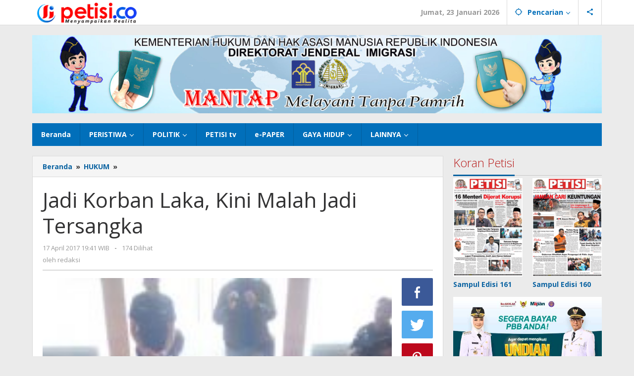

--- FILE ---
content_type: text/html; charset=UTF-8
request_url: https://petisi.co/jadi-korban-laka-kini-malah-jadi-tersangka/
body_size: 13066
content:
<!DOCTYPE html>
<html lang="id" itemscope itemtype="https://schema.org/BlogPosting">
<head itemscope="itemscope" itemtype="https://schema.org/WebSite">
<meta charset="UTF-8">
<meta name="viewport" content="width=device-width, initial-scale=1">
<link rel="profile" href="http://gmpg.org/xfn/11">

<title>Jadi Korban Laka, Kini Malah Jadi Tersangka &#8211; PETISI.CO</title>
<meta name='robots' content='max-image-preview:large' />
	<style>img:is([sizes="auto" i], [sizes^="auto," i]) { contain-intrinsic-size: 3000px 1500px }</style>
	<link rel='dns-prefetch' href='//www.googletagmanager.com' />
<link rel='dns-prefetch' href='//fonts.googleapis.com' />
<link rel='stylesheet' id='majalahpro-core-css' href='https://petisi.co/wp-content/plugins/majalahpro-core/css/majalahpro-core.css?ver=1.2.9' type='text/css' media='all' />
<link rel='stylesheet' id='dashicons-css' href='https://petisi.co/wp-includes/css/dashicons.min.css?ver=6.8.3' type='text/css' media='all' />
<link rel='stylesheet' id='post-views-counter-frontend-css' href='https://petisi.co/wp-content/plugins/post-views-counter/css/frontend.min.css?ver=1.4.8' type='text/css' media='all' />
<link rel='stylesheet' id='majalahpro-fonts-css' href='https://fonts.googleapis.com/css?family=Open+Sans%3Aregular%2Citalic%2C700%2C300%26subset%3Dlatin%2C&#038;ver=1.2.7' type='text/css' media='all' />
<link rel='stylesheet' id='majalahpro-style-css' href='https://petisi.co/wp-content/themes/majalahpro/style.css?ver=1.2.7' type='text/css' media='all' />
<style id='majalahpro-style-inline-css' type='text/css'>
body{color:#323233;font-family:"Open Sans",arial,sans-serif;}kbd,a.button,button,.button,button.button,input[type="button"],input[type="reset"],input[type="submit"],#infinite-handle span,ol.comment-list li div.reply .comment-reply-link,#cancel-comment-reply-link,.tagcloud a,.tagcloud ul,ul.page-numbers li span.page-numbers,.prevnextpost-links a .prevnextpost,.page-links .page-link-number,.sidr,#navigationamp,.firstpage-title,.gmr-ajax-tab > li > a.js-tabs__title-active,.gmr-ajax-tab > li > a.js-tabs__title-active:focus,.gmr-ajax-tab > li > a.js-tabs__title-active:hover,#secondary-slider .splide__slide.is-active{background-color:#0b63a1;}#primary-menu .sub-menu-search,#primary-menu .sub-menu,#primary-menu .children,.gmr-ajax-loader{border-bottom-color:#0b63a1;}blockquote,a.button,button,.button,button.button,input[type="button"],input[type="reset"],input[type="submit"],.gmr-theme div.sharedaddy h3.sd-title:before,.bypostauthor > .comment-body,ol.comment-list li .comment-meta:after,.widget-title span{border-color:#0b63a1;}.gmr-meta-topic a,h3.widget-title,h3.related-title,.gmr-owl-carousel .gmr-slide-topic a,.gmr-module-slide-topic a{color:#b9201f;}#secondary-slider{border-top-color:#b9201f;}.gmr-owl-carousel .gmr-slide-topic a,.gmr-firstbox-content{border-color:#b9201f;}a{color:#0b63a1;}.gmr-secondmenu #primary-menu > li.page_item_has_children > a:after,.gmr-secondmenu #primary-menu > li.menu-item-has-children > a:after,.gmr-secondmenu #primary-menu .sub-menu-search > li.page_item_has_children > a:after,.gmr-secondmenu #primary-menu .sub-menu-search > li.menu-item-has-children > a:after,.gmr-secondmenu #primary-menu .sub-menu > li.page_item_has_children > a:after,.gmr-secondmenu #primary-menu .sub-menu > li.menu-item-has-children > a:after,.gmr-secondmenu #primary-menu .children > li.page_item_has_children > a:after,.gmr-secondmenu #primary-menu .children > li.menu-item-has-children > a:after{border-color:#0b63a1;}a:hover,a:focus,a:active{color:#0b63a1;}.gmr-topnavmenu #primary-menu > li.page_item_has_children:hover > a:after,.gmr-topnavmenu #primary-menu > li.menu-item-has-children:hover > a:after{border-color:#0b63a1;}.site-title a{color:#0b63a1;}.site-description{color:#999999;}.gmr-logo{margin-top:3px;}.gmr-menuwrap,.gmr-sticky .top-header.sticky-menu,.gmr-mainmenu #primary-menu .sub-menu,.gmr-mainmenu #primary-menu .children{background-color:#016fba;}#gmr-responsive-menu,.gmr-mainmenu #primary-menu > li > a{color:#ffffff;}.gmr-mainmenu #primary-menu > li.menu-border > a span,.gmr-mainmenu #primary-menu > li.page_item_has_children > a:after,.gmr-mainmenu #primary-menu > li.menu-item-has-children > a:after,.gmr-mainmenu #primary-menu .sub-menu-search > li.page_item_has_children > a:after,.gmr-mainmenu #primary-menu .sub-menu-search > li.menu-item-has-children > a:after,.gmr-mainmenu #primary-menu .sub-menu > li.page_item_has_children > a:after,.gmr-mainmenu #primary-menu .sub-menu > li.menu-item-has-children > a:after,.gmr-mainmenu #primary-menu .children > li.page_item_has_children > a:after,.gmr-mainmenu #primary-menu .children > li.menu-item-has-children > a:after{border-color:#ffffff;}#gmr-responsive-menu:hover,.gmr-mainmenu #primary-menu > li:hover > a,.gmr-mainmenu #primary-menu .current-menu-item > a,.gmr-mainmenu #primary-menu .current-menu-ancestor > a,.gmr-mainmenu #primary-menu .current_page_item > a,.gmr-mainmenu #primary-menu .current_page_ancestor > a,.gmr-mainmenu .search-trigger .gmr-icon:hover{color:#ffffff;}.gmr-mainmenu #primary-menu > li.menu-border:hover > a span,.gmr-mainmenu #primary-menu > li.menu-border.current-menu-item > a span,.gmr-mainmenu #primary-menu > li.menu-border.current-menu-ancestor > a span,.gmr-mainmenu #primary-menu > li.menu-border.current_page_item > a span,.gmr-mainmenu #primary-menu > li.menu-border.current_page_ancestor > a span,.gmr-mainmenu #primary-menu > li.page_item_has_children:hover > a:after,.gmr-mainmenu #primary-menu > li.menu-item-has-children:hover > a:after{border-color:#ffffff;}.gmr-mainmenu #primary-menu > li:hover > a,.gmr-mainmenu #primary-menu .current-menu-item > a,.gmr-mainmenu #primary-menu .current-menu-ancestor > a,.gmr-mainmenu #primary-menu .current_page_item > a,.gmr-mainmenu #primary-menu .current_page_ancestor > a{background-color:#0b63a1;}.gmr-topnavwrap{background-color:#ffffff;}#gmr-topnavresponsive-menu svg,.gmr-topnavmenu #primary-menu > li > a,.gmr-social-icon ul > li > a,.search-trigger .gmr-icon{color:#016fba;}.gmr-topnavmenu #primary-menu > li.menu-border > a span,.gmr-topnavmenu #primary-menu > li.page_item_has_children > a:after,.gmr-topnavmenu #primary-menu > li.menu-item-has-children > a:after,.gmr-topnavmenu #primary-menu .sub-menu-search > li.page_item_has_children > a:after,.gmr-topnavmenu #primary-menu .sub-menu-search > li.menu-item-has-children > a:after,.gmr-topnavmenu #primary-menu .sub-menu > li.page_item_has_children > a:after,.gmr-topnavmenu #primary-menu .sub-menu > li.menu-item-has-children > a:after,.gmr-topnavmenu #primary-menu .children > li.page_item_has_children > a:after,.gmr-topnavmenu #primary-menu .children > li.menu-item-has-children > a:after{border-color:#016fba;}#gmr-topnavresponsive-menu:hover,.gmr-topnavmenu #primary-menu > li:hover > a,.gmr-topnavmenu #primary-menu .current-menu-item > a,.gmr-topnavmenu #primary-menu .current-menu-ancestor > a,.gmr-topnavmenu #primary-menu .current_page_item > a,.gmr-topnavmenu #primary-menu .current_page_ancestor > a,.gmr-social-icon ul > li > a:hover{color:#0b63a1;}.gmr-topnavmenu #primary-menu > li.menu-border:hover > a span,.gmr-topnavmenu #primary-menu > li.menu-border.current-menu-item > a span,.gmr-topnavmenu #primary-menu > li.menu-border.current-menu-ancestor > a span,.gmr-topnavmenu #primary-menu > li.menu-border.current_page_item > a span,.gmr-topnavmenu #primary-menu > li.menu-border.current_page_ancestor > a span,.gmr-topnavmenu #primary-menu > li.page_item_has_children:hover > a:after,.gmr-topnavmenu #primary-menu > li.menu-item-has-children:hover > a:after{border-color:#0b63a1;}.page-title,.breadcrumbs,.gmr-authorbox,.module-slide-tabs,.related-title{background-color:#f5f5f5;}.site-main,.gmr-infinite-selector.gmr-related-infinite #gmr-main-load .item-infinite .item-box,.majalahpro-core-related-post .gmr-newinfinite{background-color:#ffffff;}h1,h2,h3,h4,h5,h6,.h1,.h2,.h3,.h4,.h5,.h6,.site-title,#gmr-responsive-menu,.gmr-mainmenu #primary-menu > li > a{font-family:"Open Sans",arial,sans-serif;}body,.gmr-gallery-related ul li,.gmr-module-posts ul li{font-weight:600;font-size:14px;}.entry-content-single{font-size:17px;}h1{font-size:30px;}h2{font-size:26px;}h3{font-size:24px;}h4{font-size:22px;}h5{font-size:20px;}h6{font-size:18px;}.widget-footer{background-color:#ffffff;}.site-footer{color:#323233;}.site-footer a{color:#999;}.site-footer a:hover{color:#999;}
</style>

<!-- Potongan tag Google (gtag.js) ditambahkan oleh Site Kit -->

<!-- Snippet Google Analytics telah ditambahkan oleh Site Kit -->
<script type="text/javascript" src="https://www.googletagmanager.com/gtag/js?id=GT-MQJV62KB" id="google_gtagjs-js" async></script>
<script type="text/javascript" id="google_gtagjs-js-after">
/* <![CDATA[ */
window.dataLayer = window.dataLayer || [];function gtag(){dataLayer.push(arguments);}
gtag("set","linker",{"domains":["petisi.co"]});
gtag("js", new Date());
gtag("set", "developer_id.dZTNiMT", true);
gtag("config", "GT-MQJV62KB");
/* ]]> */
</script>

<!-- Potongan tag Google akhir (gtag.js) ditambahkan oleh Site Kit -->

<!-- OG: 3.3.3 -->
<meta property="og:image" content="https://petisi.co/wp-content/uploads/2017/04/korban-laka-jadi-tersangka.jpg"><meta property="og:image:secure_url" content="https://petisi.co/wp-content/uploads/2017/04/korban-laka-jadi-tersangka.jpg"><meta property="og:image:width" content="600"><meta property="og:image:height" content="344"><meta property="og:image:alt" content="Korban laka yang kini jadi tersangka"><meta property="og:image:type" content="image/jpeg"><meta property="og:description" content="Orang Tua 2 Bocah SD Tuntut Keadilan JEMBER, PETISI.CO - Malang nian nasib bocah Sekolah Dasar (SD), warga Desa Kemuningsari Lor, Kecamatan Panti Kabupaten Jember, berinisial A (12) ini. Bagaimana tidak,  bersama sahabatnya W (12), mereka sudah jatuh ketimpa batu. Meski sebenarnya mereka berdua adalah korban kecelakaan lalu lintas yang terjadi di Kecamatan Bangsalsari, tujuh bulan lalu,..."><meta property="og:type" content="article"><meta property="og:locale" content="id"><meta property="og:site_name" content="PETISI.CO"><meta property="og:title" content="Jadi Korban Laka, Kini Malah Jadi Tersangka"><meta property="og:url" content="https://petisi.co/jadi-korban-laka-kini-malah-jadi-tersangka/"><meta property="og:updated_time" content="2017-04-17T19:41:45+07:00">
<meta property="article:published_time" content="2017-04-17T12:41:45+00:00"><meta property="article:modified_time" content="2017-04-17T12:41:45+00:00"><meta property="article:section" content="HUKUM"><meta property="article:author:username" content="redaksi">
<meta property="twitter:partner" content="ogwp"><meta property="twitter:card" content="summary_large_image"><meta property="twitter:image" content="https://petisi.co/wp-content/uploads/2017/04/korban-laka-jadi-tersangka.jpg"><meta property="twitter:image:alt" content="Korban laka yang kini jadi tersangka"><meta property="twitter:title" content="Jadi Korban Laka, Kini Malah Jadi Tersangka"><meta property="twitter:description" content="Orang Tua 2 Bocah SD Tuntut Keadilan JEMBER, PETISI.CO - Malang nian nasib bocah Sekolah Dasar (SD), warga Desa Kemuningsari Lor, Kecamatan Panti Kabupaten Jember, berinisial A (12) ini. Bagaimana..."><meta property="twitter:url" content="https://petisi.co/jadi-korban-laka-kini-malah-jadi-tersangka/">
<meta itemprop="image" content="https://petisi.co/wp-content/uploads/2017/04/korban-laka-jadi-tersangka.jpg"><meta itemprop="name" content="Jadi Korban Laka, Kini Malah Jadi Tersangka"><meta itemprop="description" content="Orang Tua 2 Bocah SD Tuntut Keadilan JEMBER, PETISI.CO - Malang nian nasib bocah Sekolah Dasar (SD), warga Desa Kemuningsari Lor, Kecamatan Panti Kabupaten Jember, berinisial A (12) ini. Bagaimana tidak,  bersama sahabatnya W (12), mereka sudah jatuh ketimpa batu. Meski sebenarnya mereka berdua adalah korban kecelakaan lalu lintas yang terjadi di Kecamatan Bangsalsari, tujuh bulan lalu,..."><meta itemprop="datePublished" content="2017-04-17"><meta itemprop="dateModified" content="2017-04-17T12:41:45+00:00"><meta itemprop="author" content="redaksi">
<meta property="profile:username" content="redaksi">
<!-- /OG -->

<link rel="canonical" href="https://petisi.co/jadi-korban-laka-kini-malah-jadi-tersangka/" />
<link rel="alternate" title="oEmbed (JSON)" type="application/json+oembed" href="https://petisi.co/wp-json/oembed/1.0/embed?url=https%3A%2F%2Fpetisi.co%2Fjadi-korban-laka-kini-malah-jadi-tersangka%2F" />
<link rel="alternate" title="oEmbed (XML)" type="text/xml+oembed" href="https://petisi.co/wp-json/oembed/1.0/embed?url=https%3A%2F%2Fpetisi.co%2Fjadi-korban-laka-kini-malah-jadi-tersangka%2F&#038;format=xml" />
<meta name="generator" content="Site Kit by Google 1.144.0" /><script async src="https://pagead2.googlesyndication.com/pagead/js/adsbygoogle.js?client=ca-pub-2295700268043060"
     crossorigin="anonymous"></script><link rel="pingback" href="https://petisi.co/xmlrpc.php"><link rel="icon" href="https://petisi.co/wp-content/uploads/2023/05/favicon-petisidotco-2023.png" sizes="32x32" />
<link rel="icon" href="https://petisi.co/wp-content/uploads/2023/05/favicon-petisidotco-2023.png" sizes="192x192" />
<link rel="apple-touch-icon" href="https://petisi.co/wp-content/uploads/2023/05/favicon-petisidotco-2023.png" />
<meta name="msapplication-TileImage" content="https://petisi.co/wp-content/uploads/2023/05/favicon-petisidotco-2023.png" />
		<style type="text/css" id="wp-custom-css">
			.gmr-metacontent, .gmr-metacontent-source {font-weight: 700 !important;}		</style>
		</head>

<body class="wp-singular post-template-default single single-post postid-7405 single-format-standard wp-theme-majalahpro gmr-theme idtheme kentooz gmr-sticky group-blog" itemscope="itemscope" itemtype="https://schema.org/WebPage">
<a class="skip-link screen-reader-text" href="#main">Lewati ke konten</a>

<div class="top-header-second">
	<div class="gmr-topnavwrap clearfix">
		<div class="container">
			<div class="gmr-list-table">
				<div class="gmr-table-row">
					<div class="gmr-table-cell gmr-table-logo">
						<div class="gmr-mobilelogo">
							<div class="gmr-logo"><a href="https://petisi.co/" class="custom-logo-link" itemprop="url" title="PETISI.CO"><img src="https://petisi.co/wp-content/uploads/2023/05/header-petisidotco2023.png" alt="PETISI.CO" title="PETISI.CO" /></a></div>						</div>
					</div>
					<div class="gmr-table-cell gmr-table-menu">
													<a id="gmr-topnavresponsive-menu" href="#menus" title="Menus" rel="nofollow"><svg xmlns="http://www.w3.org/2000/svg" xmlns:xlink="http://www.w3.org/1999/xlink" aria-hidden="true" role="img" style="vertical-align: -0.125em;" width="1em" height="1em" preserveAspectRatio="xMidYMid meet" viewBox="0 0 24 24"><path d="M3 18h18v-2H3v2zm0-5h18v-2H3v2zm0-7v2h18V6H3z" fill="currentColor"/></svg></a>
							<div class="close-topnavmenu-wrap"><a id="close-topnavmenu-button" rel="nofollow" href="#"><svg xmlns="http://www.w3.org/2000/svg" xmlns:xlink="http://www.w3.org/1999/xlink" aria-hidden="true" role="img" width="1em" height="1em" preserveAspectRatio="xMidYMid meet" viewBox="0 0 24 24"><g fill="currentColor"><path d="M12 2a10 10 0 1 0 10 10A10 10 0 0 0 12 2zm0 18a8 8 0 1 1 8-8a8 8 0 0 1-8 8z"/><path d="M14.71 9.29a1 1 0 0 0-1.42 0L12 10.59l-1.29-1.3a1 1 0 0 0-1.42 1.42l1.3 1.29l-1.3 1.29a1 1 0 0 0 0 1.42a1 1 0 0 0 1.42 0l1.29-1.3l1.29 1.3a1 1 0 0 0 1.42 0a1 1 0 0 0 0-1.42L13.41 12l1.3-1.29a1 1 0 0 0 0-1.42z"/></g></svg></a></div>
							<nav id="site-navigation" class="gmr-topnavmenu pull-right" role="navigation" itemscope="itemscope" itemtype="https://schema.org/SiteNavigationElement">
								<ul id="primary-menu" class="menu"><li class="menu-item menu-item-type-custom menu-item-object-custom menu-item-object-date"><span class="gmr-top-date" data-lang="id">&nbsp;</span></li><li class="menu-item menu-item-type-custom menu-item-object-custom menu-item-has-children gmr-search"><a href="#" title="Pencarian" rel="nofollow" itemprop="url"><svg xmlns="http://www.w3.org/2000/svg" xmlns:xlink="http://www.w3.org/1999/xlink" aria-hidden="true" role="img" style="vertical-align: -0.125em;" width="1em" height="1em" preserveAspectRatio="xMidYMid meet" viewBox="0 0 24 24"><path d="M20.94 11A8.994 8.994 0 0 0 13 3.06V1h-2v2.06A8.994 8.994 0 0 0 3.06 11H1v2h2.06A8.994 8.994 0 0 0 11 20.94V23h2v-2.06A8.994 8.994 0 0 0 20.94 13H23v-2h-2.06zM12 19c-3.87 0-7-3.13-7-7s3.13-7 7-7s7 3.13 7 7s-3.13 7-7 7z" fill="currentColor"/></svg><span itemprop="name">Pencarian</span></a><ul class="sub-menu-search"><li id="menu-item-search" class="menu-item menu-item-type-custom menu-item-object-custom menu-item-search"><form method="get" class="gmr-searchform searchform" action="https://petisi.co/"><input type="text" name="s" id="s" placeholder="Pencarian" /></form></li></ul></li>
					<li class="menu-item menu-item-type-custom menu-item-object-custom gmr-social-menu">
						<a href="#" title="Social Network" rel="nofollow" class="gmr-social-mainlink" itemprop="url">
							<svg xmlns="http://www.w3.org/2000/svg" xmlns:xlink="http://www.w3.org/1999/xlink" aria-hidden="true" role="img" style="vertical-align: -0.125em;" width="1em" height="1em" preserveAspectRatio="xMidYMid meet" viewBox="0 0 24 24"><path d="M18 16.08c-.76 0-1.44.3-1.96.77L8.91 12.7c.05-.23.09-.46.09-.7s-.04-.47-.09-.7l7.05-4.11c.54.5 1.25.81 2.04.81c1.66 0 3-1.34 3-3s-1.34-3-3-3s-3 1.34-3 3c0 .24.04.47.09.7L8.04 9.81C7.5 9.31 6.79 9 6 9c-1.66 0-3 1.34-3 3s1.34 3 3 3c.79 0 1.5-.31 2.04-.81l7.12 4.16c-.05.21-.08.43-.08.65c0 1.61 1.31 2.92 2.92 2.92c1.61 0 2.92-1.31 2.92-2.92s-1.31-2.92-2.92-2.92z" fill="currentColor"/></svg>
						</a><ul class="sub-menu"><li class="menu-item menu-item-type-custom menu-item-object-custom menu-item-social-network"><a href="https://petisi.co/feed/" title="RSS" class="rss" target="_blank" rel="nofollow"><svg xmlns="http://www.w3.org/2000/svg" xmlns:xlink="http://www.w3.org/1999/xlink" aria-hidden="true" role="img" width="1em" height="1em" preserveAspectRatio="xMidYMid meet" viewBox="0 0 20 20"><path d="M14.92 18H18C18 9.32 10.82 2.25 2 2.25v3.02c7.12 0 12.92 5.71 12.92 12.73zm-5.44 0h3.08C12.56 12.27 7.82 7.6 2 7.6v3.02c2 0 3.87.77 5.29 2.16A7.292 7.292 0 0 1 9.48 18zm-5.35-.02c1.17 0 2.13-.93 2.13-2.09c0-1.15-.96-2.09-2.13-2.09c-1.18 0-2.13.94-2.13 2.09c0 1.16.95 2.09 2.13 2.09z" fill="currentColor"/></svg>RSS</a></li></ul></li></ul>							</nav><!-- #site-navigation -->
											</div>
				</div>
			</div>
					</div>
	</div>
</div>

<div class="container"><div class="clearfix gmr-headwrapper"><div class="majalahpro-core-topbanner"><a href="https://petisi.co/category/imigrasi/"><img src="https://petisi.co/wp-content/uploads/2024/03/BENER-IMIGRASI-scaled.jpg" width="100%"></a>
</div></div></div>
	<header id="masthead" class="site-header" role="banner" itemscope="itemscope" itemtype="https://schema.org/WPHeader">
		<div class="top-header">
			<div class="container">
				<div class="gmr-menuwrap clearfix">
					<nav id="site-navigation" class="gmr-mainmenu" role="navigation" itemscope="itemscope" itemtype="https://schema.org/SiteNavigationElement">
						<ul id="primary-menu" class="menu"><li id="menu-item-172941" class="menu-item menu-item-type-custom menu-item-object-custom menu-item-home menu-item-172941"><a href="https://petisi.co/" itemprop="url"><span itemprop="name">Beranda</span></a></li>
<li id="menu-item-53302" class="menu-item menu-item-type-taxonomy menu-item-object-category menu-item-has-children menu-item-53302"><a href="https://petisi.co/category/peristiwa/" itemprop="url"><span itemprop="name">PERISTIWA</span></a>
<ul class="sub-menu">
	<li id="menu-item-53474" class="menu-item menu-item-type-taxonomy menu-item-object-category current-post-ancestor current-menu-parent current-post-parent menu-item-53474"><a href="https://petisi.co/category/lama-hukum/" itemprop="url"><span itemprop="name">HUKUM</span></a></li>
</ul>
</li>
<li id="menu-item-53983" class="menu-item menu-item-type-custom menu-item-object-custom menu-item-has-children menu-item-53983"><a href="#" itemprop="url"><span itemprop="name">POLITIK</span></a>
<ul class="sub-menu">
	<li id="menu-item-53306" class="menu-item menu-item-type-taxonomy menu-item-object-category menu-item-53306"><a href="https://petisi.co/category/pemerintahan/" itemprop="url"><span itemprop="name">PEMERINTAHAN</span></a></li>
	<li id="menu-item-53304" class="menu-item menu-item-type-taxonomy menu-item-object-category menu-item-53304"><a href="https://petisi.co/category/parlemen/" itemprop="url"><span itemprop="name">PARLEMEN</span></a></li>
	<li id="menu-item-53305" class="menu-item menu-item-type-taxonomy menu-item-object-category menu-item-53305"><a href="https://petisi.co/category/parpol/" itemprop="url"><span itemprop="name">PARPOL</span></a></li>
	<li id="menu-item-53979" class="menu-item menu-item-type-taxonomy menu-item-object-category menu-item-53979"><a href="https://petisi.co/category/pilkada/" itemprop="url"><span itemprop="name">PILKADA</span></a></li>
</ul>
</li>
<li id="menu-item-53318" class="menu-item menu-item-type-taxonomy menu-item-object-category menu-item-53318"><a href="https://petisi.co/category/petisi-tv/" itemprop="url"><span itemprop="name">PETISI tv</span></a></li>
<li id="menu-item-53313" class="menu-item menu-item-type-taxonomy menu-item-object-category menu-item-53313"><a href="https://petisi.co/category/e-paper/" itemprop="url"><span itemprop="name">e-PAPER</span></a></li>
<li id="menu-item-53981" class="menu-item menu-item-type-custom menu-item-object-custom menu-item-has-children menu-item-53981"><a href="#" itemprop="url"><span itemprop="name">GAYA HIDUP</span></a>
<ul class="sub-menu">
	<li id="menu-item-53309" class="menu-item menu-item-type-taxonomy menu-item-object-category menu-item-53309"><a href="https://petisi.co/category/olahraga/" itemprop="url"><span itemprop="name">OLAHRAGA</span></a></li>
	<li id="menu-item-53310" class="menu-item menu-item-type-taxonomy menu-item-object-category menu-item-53310"><a href="https://petisi.co/category/pendidikan/" itemprop="url"><span itemprop="name">PENDIDIKAN</span></a></li>
	<li id="menu-item-53311" class="menu-item menu-item-type-taxonomy menu-item-object-category menu-item-53311"><a href="https://petisi.co/category/seni/" itemprop="url"><span itemprop="name">SENI</span></a></li>
	<li id="menu-item-53308" class="menu-item menu-item-type-taxonomy menu-item-object-category menu-item-53308"><a href="https://petisi.co/category/hiburan/" itemprop="url"><span itemprop="name">HIBURAN</span></a></li>
</ul>
</li>
<li id="menu-item-53982" class="menu-item menu-item-type-custom menu-item-object-custom menu-item-has-children menu-item-53982"><a href="#" itemprop="url"><span itemprop="name">LAINNYA</span></a>
<ul class="sub-menu">
	<li id="menu-item-53978" class="menu-item menu-item-type-taxonomy menu-item-object-category menu-item-53978"><a href="https://petisi.co/category/ekonomi/" itemprop="url"><span itemprop="name">EKONOMI</span></a></li>
	<li id="menu-item-53315" class="menu-item menu-item-type-taxonomy menu-item-object-category menu-item-53315"><a href="https://petisi.co/category/advertorial/" itemprop="url"><span itemprop="name">ADVERTORIAL</span></a></li>
	<li id="menu-item-53316" class="menu-item menu-item-type-taxonomy menu-item-object-category menu-item-53316"><a href="https://petisi.co/category/berita-foto/" itemprop="url"><span itemprop="name">BERITA FOTO</span></a></li>
	<li id="menu-item-53317" class="menu-item menu-item-type-taxonomy menu-item-object-category menu-item-53317"><a href="https://petisi.co/category/opini/" itemprop="url"><span itemprop="name">OPINI</span></a></li>
</ul>
</li>
</ul>					</nav><!-- #site-navigation -->
				</div>
			</div>
		</div><!-- .top-header -->
	</header><!-- #masthead -->

				<div class="container">
				<div class="gmr-secondmenuwrap clearfix">
					<nav id="site-navigation" class="gmr-secondmenu" role="navigation" itemscope="itemscope" itemtype="https://schema.org/SiteNavigationElement">
											</nav><!-- #site-navigation -->
				</div>
			</div>
		
<div class="site inner-wrap" id="site-container">
	
	<div id="content" class="gmr-content">

		
		<div class="container">

			<div class="row">

<div id="primary" class="content-area col-md-content">

			<div class="breadcrumbs" itemscope itemtype="https://schema.org/BreadcrumbList">
				<div class="container">
																												<span class="first-item" itemprop="itemListElement" itemscope itemtype="https://schema.org/ListItem">
										<a itemscope itemtype="https://schema.org/WebPage" itemprop="item" itemid="https://petisi.co/" href="https://petisi.co/">
											<span itemprop="name">Beranda</span>
										</a>
										<span itemprop="position" content="1"></span>
									</span>
														<span class="separator">&raquo;</span>
																																<span class="0-item" itemprop="itemListElement" itemscope itemtype="https://schema.org/ListItem">
									<a itemscope itemtype="https://schema.org/WebPage" itemprop="item" itemid="https://petisi.co/category/lama-hukum/" href="https://petisi.co/category/lama-hukum/">
										<span itemprop="name">HUKUM</span>
									</a>
									<span itemprop="position" content="2"></span>
								</span>
														<span class="separator">&raquo;</span>
																								<span class="last-item screen-reader-text" itemscope itemtype="https://schema.org/ListItem">
								<span itemprop="name">Jadi Korban Laka, Kini Malah Jadi Tersangka</span>
								<span itemprop="position" content="3"></span>
							</span>
																</div>
			</div>
			
	<main id="main" class="site-main-single" role="main">

	
<article id="post-7405" class="post-7405 post type-post status-publish format-standard has-post-thumbnail hentry category-lama-hukum" itemscope="itemscope" itemtype="https://schema.org/CreativeWork">

	<div class="gmr-box-content site-main gmr-single">
				<header class="entry-header">
			<h1 class="entry-title" itemprop="headline">Jadi Korban Laka, Kini Malah Jadi Tersangka</h1>			<div class="gmr-metacontent"><span class="posted-on"><time class="entry-date published updated" itemprop="dateModified" datetime="2017-04-17T19:41:45+07:00">17 April 2017 19:41 WIB </time></span><span class="screen-reader-text">oleh <span class="entry-author vcard screen-reader-text" itemprop="author" itemscope="itemscope" itemtype="https://schema.org/person"><a class="url fn n" href="https://petisi.co/author/redaksi/" title="Tautan ke: redaksi" itemprop="url"><span itemprop="name">redaksi</span></a></span></span><span class="meta-separator">-</span><span class="view-single">174 Dilihat</spans></div><div class="gmr-metacontent"><span class="posted-on">oleh <span class="entry-author vcard" itemprop="author" itemscope="itemscope" itemtype="https://schema.org/person"><a class="url fn n" href="https://petisi.co/author/redaksi/" title="Tautan ke: redaksi" itemprop="url"><span itemprop="name">redaksi</span></a></span></span></div>
		</header><!-- .entry-header -->

		<div class="row"><div class="col-md-sgl-m">					<figure class="wp-caption alignnone gmr-single-image">
						<img width="180" height="180" src="https://petisi.co/wp-content/uploads/2017/04/korban-laka-jadi-tersangka-180x180.jpg" class="attachment-post-thumbnail size-post-thumbnail wp-post-image" alt="" decoding="async" srcset="https://petisi.co/wp-content/uploads/2017/04/korban-laka-jadi-tersangka-180x180.jpg 180w, https://petisi.co/wp-content/uploads/2017/04/korban-laka-jadi-tersangka-150x150.jpg 150w, https://petisi.co/wp-content/uploads/2017/04/korban-laka-jadi-tersangka-60x60.jpg 60w" sizes="(max-width: 180px) 100vw, 180px" title="korban laka jadi tersangka" />													<figcaption class="wp-caption-text">Korban laka yang kini jadi tersangka</figcaption>
											</figure>
					
			<div class="entry-content entry-content-single" itemprop="text">
				<p style="text-align: center;"><span style="color: #3366ff;"><strong>Orang Tua 2 Bocah SD Tuntut Keadilan</strong></span></p>
<p><strong>JEMBER, <span style="color: #ff0000;">PETISI.CO</span></strong> &#8211; Malang nian nasib bocah Sekolah Dasar (SD), warga Desa Kemuningsari Lor, Kecamatan Panti Kabupaten Jember, berinisial A (12) ini. Bagaimana tidak,  bersama sahabatnya W (12), mereka sudah jatuh ketimpa batu.</p>
<p>Meski sebenarnya mereka berdua adalah korban kecelakaan lalu lintas yang terjadi di Kecamatan Bangsalsari, tujuh bulan lalu, sekitar September, tepatnya saat Hari Raya Idul Adha 2016, namun status A kini menjadi tersangka.</p>
<p>Hal itu diketahui pada  Maret 2017, setelah orang tua A, Munadi dan orang tua W, Ahmad Baidowi dipanggil oleh Kejaksaan Negeri (Kejari Jember.</p>
<p>“Saya terkejut, anak saya awalnya jadi korban kecelakaan dengan luka parah, setelah sekian lama kok sekarang menjadi tersangka,” kesal Munadi, ayah A, saat dikonfirmasi <strong><em>petisi.co</em></strong> di lantai 2 kantor Pengadilan Negeri Jember.</p>
<p>Lanjut Munadi, padahal keduanya awalnya melaporkan penabrak A dan W, yakni pengemudi mobil, kepada pihak Lantas Polres Jember, karena tidak memiliki surat resmi yang diatur dalam Undang-Undang.</p>
<p>&#8220;Lah kok sekarang malah terbalik. Anak yang menjadi korban, kok malah statusnya tersangka,&#8221; katanya.</p>
<p>Menurut Munadi, kondisi tersebut sungguh tidak adil. Baginya yang hanya warga kurang mampu menginginkan keadilan yang hakiki, tidak hanya adil bagi mereka yang memiliki kekuasaan dan uang.</p>
<p>“Kami ingin adanya keadilan, tapi jangan begini cara memperlakukan hukum untuk orang kecil seperti kami,” ucap Munadi.</p>
<p>Senada dengan Munadi, orang tua W, Ahmad Baidowi juga mengungkapkan kekecewaanya. Menurut Baidowi, seharusnya yang menjadi tersangka adalah pengemudi mobil  Yaris putih yang melaju dari arah timur.</p>
<p>“Saat kecelakaan lalu lintas terjadi, si pengemudi mobil tidak memiliki SIM. Selain itu, sesuai saksi warga setempat yang melihat kejadian, mobil yang menabrak anaknya melebihi marka jalan,” ucapnya.</p>
<p>Diceritakan oleh A saat dijumpai di ruang tunggu Pengadilan Negeri Jember lantai 2. Saat itu dirinya bersama rekannya W, sekira pukul 10.00, mengendarai motor dari arah barat Bangsalsari menuju ke arah Rambipuji dengan kondisi kecepatan normal dan berada di belakang sebuah mobil minibus putih ( kalau tidak Avanza ya Xenia putih), dan posisi di kiri jalan.</p>
<p>Sesampainya di daerah  sumber air dekat gudang tembakau Desa Tisnogambar Kecamatan Bangsalsari, tiba-tiba kendaraan di depannya, langsung menepi bahu kiri jalan hingga turun dari aspal, yang tak lama mobil Yaris menghantam motor yang dikendarai A.</p>
<p>“Saat itu mobil putih di depan saya ke kiri, bahkan sampai turun dari aspal dan ketika itu, saya melihat ada mobil putih dari Timur di depan saya yang melaju kencang hingga melebihi garis putih yang ada di tengah jalan, yang langsung membentur kami,” kata A menjelaskan awal kejadian yang dialaminya bersama W.</p>
<figure id="attachment_7408" aria-describedby="caption-attachment-7408" style="width: 351px" class="wp-caption alignnone"><a href="http://petisi.co/wp-content/uploads/2017/04/korban-laka-malah-tersanfgka.jpg"><img fetchpriority="high" decoding="async" class=" wp-image-7408" src="http://petisi.co/wp-content/uploads/2017/04/korban-laka-malah-tersanfgka.jpg" alt="" width="351" height="201" srcset="https://petisi.co/wp-content/uploads/2017/04/korban-laka-malah-tersanfgka.jpg 600w, https://petisi.co/wp-content/uploads/2017/04/korban-laka-malah-tersanfgka-300x172.jpg 300w, https://petisi.co/wp-content/uploads/2017/04/korban-laka-malah-tersanfgka-120x69.jpg 120w, https://petisi.co/wp-content/uploads/2017/04/korban-laka-malah-tersanfgka-150x86.jpg 150w, https://petisi.co/wp-content/uploads/2017/04/korban-laka-malah-tersanfgka-430x246.jpg 430w" sizes="(max-width: 351px) 100vw, 351px" /></a><figcaption id="caption-attachment-7408" class="wp-caption-text"><em><span style="color: #999999;">Korban laka didampingi orang tuanya saat di PN Jember.</span></em></figcaption></figure>
<p>Masih kata A, saat terjadi benturan antara motor yang dikendarainya dengan mobil putih dari arah yang berlawanan, dirinya tidak sempat mengerem, karena kejadian yang begitu cepat.</p>
<p>“Saat bertabrakan, saya sudah tidak ingat apa-apa lagi. Saya ingat sudah ada di rumah sakit,” ujar A.</p>
<p>Lebih lanjut, A menambahkan, bahwa saat tersadar dirinya sudah di rumah sakit dan merasakan sakit di kaki sebelah kanan, karena menjalani perawatan dengan jahitan akibat luka serius yang dialaminya.</p>
<p>&#8220;Yang saya rasakan saat itu kaki kanan saya yang paling sakit, karena luka robek dan harus mendapatkan jahitan,” ucap A.</p>
<p>Kondisi lebih parah dialami oleh W, yang saat kejadian dibonceng. W mengalami patah tulang kaki. Hingga kini W masih menggunakan alat bantu berjalan (kruk) dalam menjalani aktifitas kesehariannya.(yud)</p>
<p>&nbsp;</p>
<p>&nbsp;</p>
			</div><!-- .entry-content -->

			<footer class="entry-footer">
				<div class="gmr-metacontent"><span class="posted-on">oleh <span class="entry-author vcard" itemprop="author" itemscope="itemscope" itemtype="https://schema.org/person"><a class="url fn n" href="https://petisi.co/author/redaksi/" title="Tautan ke: redaksi" itemprop="url"><span itemprop="name">redaksi</span></a></span></span></div><ul class="footer-social-icon"><li class="social-text">Ikuti Kami Pada</li><li><a href="https://petisi.co/feed/" title="RSS" class="rss" target="_blank" rel="nofollow"><svg xmlns="http://www.w3.org/2000/svg" xmlns:xlink="http://www.w3.org/1999/xlink" aria-hidden="true" role="img" width="1em" height="1em" preserveAspectRatio="xMidYMid meet" viewBox="0 0 20 20"><path d="M14.92 18H18C18 9.32 10.82 2.25 2 2.25v3.02c7.12 0 12.92 5.71 12.92 12.73zm-5.44 0h3.08C12.56 12.27 7.82 7.6 2 7.6v3.02c2 0 3.87.77 5.29 2.16A7.292 7.292 0 0 1 9.48 18zm-5.35-.02c1.17 0 2.13-.93 2.13-2.09c0-1.15-.96-2.09-2.13-2.09c-1.18 0-2.13.94-2.13 2.09c0 1.16.95 2.09 2.13 2.09z" fill="currentColor"/></svg></a></li></ul>
	<nav class="navigation post-navigation" aria-label="Pos">
		<h2 class="screen-reader-text">Navigasi pos</h2>
		<div class="nav-links"><div class="nav-previous"><a href="https://petisi.co/anak-anak-surabaya-penerima-beasiswa-penerbangan-diwisuda/" rel="prev"><span>Pos sebelumnya</span> Anak-Anak Surabaya Penerima Beasiswa Penerbangan Diwisuda</a></div><div class="nav-next"><a href="https://petisi.co/7-tahanan-kabur-polda-periksa-anggota-polsek-tambaksari/" rel="next"><span>Pos berikutnya</span> 7 Tahanan Kabur, Polda Periksa Anggota Polsek Tambaksari</a></div></div>
	</nav>			</footer><!-- .entry-footer -->

			</div><div class="col-md-sgl-r pos-sticky"><div class="gmr-social-share"><ul class="gmr-socialicon-share"><li class="facebook"><a href="https://www.facebook.com/sharer/sharer.php?u=https%3A%2F%2Fpetisi.co%2Fjadi-korban-laka-kini-malah-jadi-tersangka%2F" class="gmr-share-facebook" rel="nofollow" title="Sebar ini"><svg xmlns="http://www.w3.org/2000/svg" xmlns:xlink="http://www.w3.org/1999/xlink" aria-hidden="true" role="img" width="0.49em" height="1em" preserveAspectRatio="xMidYMid meet" viewBox="0 0 486.037 1000"><path d="M124.074 1000V530.771H0V361.826h124.074V217.525C124.074 104.132 197.365 0 366.243 0C434.619 0 485.18 6.555 485.18 6.555l-3.984 157.766s-51.564-.502-107.833-.502c-60.9 0-70.657 28.065-70.657 74.646v123.361h183.331l-7.977 168.945H302.706V1000H124.074" fill="currentColor"/></svg></a></li><li class="twitter"><a href="https://twitter.com/intent/tweet?url=https%3A%2F%2Fpetisi.co%2Fjadi-korban-laka-kini-malah-jadi-tersangka%2F&amp;text=Jadi%20Korban%20Laka%2C%20Kini%20Malah%20Jadi%20Tersangka" class="gmr-share-twitter" rel="nofollow" title="Tweet ini"><svg xmlns="http://www.w3.org/2000/svg" xmlns:xlink="http://www.w3.org/1999/xlink" aria-hidden="true" role="img" width="1.24em" height="1em" preserveAspectRatio="xMidYMid meet" viewBox="0 0 1231.051 1000"><path d="M1231.051 118.453q-51.422 76.487-126.173 130.403q.738 14.46.738 32.687q0 101.273-29.53 202.791q-29.53 101.519-90.215 194.343q-60.685 92.824-144.574 164.468q-83.889 71.644-201.677 114.25q-117.788 42.606-252.474 42.606q-210.2 0-387.147-113.493q31.406 3.495 60.242 3.495q175.605 0 313.687-108.177q-81.877-1.501-146.654-50.409q-64.777-48.907-89.156-124.988q24.097 4.59 47.566 4.59q33.782 0 66.482-8.812q-87.378-17.5-144.975-87.04q-57.595-69.539-57.595-160.523v-3.126q53.633 29.696 114.416 31.592q-51.762-34.508-82.079-89.999q-30.319-55.491-30.319-120.102q0-68.143 34.151-126.908q95.022 116.607 230.278 186.392q135.258 69.786 290.212 77.514q-6.609-27.543-6.621-57.485q0-104.546 73.994-178.534Q747.623 0 852.169 0q109.456 0 184.392 79.711q85.618-16.959 160.333-61.349q-28.785 90.59-110.933 139.768q75.502-8.972 145.088-39.677z" fill="currentColor"/></svg></a></li><li class="pinterest"><a href="https://pinterest.com/pin/create/button/?url=https%3A%2F%2Fpetisi.co%2Fjadi-korban-laka-kini-malah-jadi-tersangka%2F&amp;media=https://petisi.co/wp-content/uploads/2017/04/korban-laka-jadi-tersangka.jpg&amp;description=Jadi%20Korban%20Laka%2C%20Kini%20Malah%20Jadi%20Tersangka" class="gmr-share-pinit" rel="nofollow" title="Pin ini"><svg xmlns="http://www.w3.org/2000/svg" xmlns:xlink="http://www.w3.org/1999/xlink" aria-hidden="true" role="img" width="1em" height="1em" preserveAspectRatio="xMidYMid meet" viewBox="0 0 32 32"><path d="M16.75.406C10.337.406 4 4.681 4 11.6c0 4.4 2.475 6.9 3.975 6.9c.619 0 .975-1.725.975-2.212c0-.581-1.481-1.819-1.481-4.238c0-5.025 3.825-8.588 8.775-8.588c4.256 0 7.406 2.419 7.406 6.863c0 3.319-1.331 9.544-5.644 9.544c-1.556 0-2.888-1.125-2.888-2.737c0-2.363 1.65-4.65 1.65-7.088c0-4.137-5.869-3.387-5.869 1.613c0 1.05.131 2.212.6 3.169c-.863 3.713-2.625 9.244-2.625 13.069c0 1.181.169 2.344.281 3.525c.212.238.106.213.431.094c3.15-4.313 3.038-5.156 4.463-10.8c.769 1.463 2.756 2.25 4.331 2.25c6.637 0 9.619-6.469 9.619-12.3c0-6.206-5.363-10.256-11.25-10.256z" fill="currentColor"/></svg></a></li><li class="telegram"><a href="https://t.me/share/url?url=https%3A%2F%2Fpetisi.co%2Fjadi-korban-laka-kini-malah-jadi-tersangka%2F&amp;text=Jadi%20Korban%20Laka%2C%20Kini%20Malah%20Jadi%20Tersangka" target="_blank" rel="nofollow" title="Telegram Share"><svg xmlns="http://www.w3.org/2000/svg" xmlns:xlink="http://www.w3.org/1999/xlink" aria-hidden="true" role="img" width="1em" height="1em" preserveAspectRatio="xMidYMid meet" viewBox="0 0 48 48"><path d="M41.42 7.309s3.885-1.515 3.56 2.164c-.107 1.515-1.078 6.818-1.834 12.553l-2.59 16.99s-.216 2.489-2.159 2.922c-1.942.432-4.856-1.515-5.396-1.948c-.432-.325-8.094-5.195-10.792-7.575c-.756-.65-1.62-1.948.108-3.463L33.648 18.13c1.295-1.298 2.59-4.328-2.806-.649l-15.11 10.28s-1.727 1.083-4.964.109l-7.016-2.165s-2.59-1.623 1.835-3.246c10.793-5.086 24.068-10.28 35.831-15.15z" fill="currentColor"/></svg></a></li><li class="whatsapp"><a href="https://api.whatsapp.com/send?text=Jadi%20Korban%20Laka%2C%20Kini%20Malah%20Jadi%20Tersangka https%3A%2F%2Fpetisi.co%2Fjadi-korban-laka-kini-malah-jadi-tersangka%2F" class="gmr-share-whatsapp" rel="nofollow" title="Whatsapp"><svg xmlns="http://www.w3.org/2000/svg" xmlns:xlink="http://www.w3.org/1999/xlink" aria-hidden="true" role="img" width="1em" height="1em" preserveAspectRatio="xMidYMid meet" viewBox="0 0 24 24"><path d="M15.271 13.21a7.014 7.014 0 0 1 1.543.7l-.031-.018c.529.235.986.51 1.403.833l-.015-.011c.02.061.032.13.032.203l-.001.032v-.001c-.015.429-.11.832-.271 1.199l.008-.021c-.231.463-.616.82-1.087 1.01l-.014.005a3.624 3.624 0 0 1-1.576.411h-.006a8.342 8.342 0 0 1-2.988-.982l.043.022a8.9 8.9 0 0 1-2.636-1.829l-.001-.001a20.473 20.473 0 0 1-2.248-2.794l-.047-.074a5.38 5.38 0 0 1-1.1-2.995l-.001-.013v-.124a3.422 3.422 0 0 1 1.144-2.447l.003-.003a1.17 1.17 0 0 1 .805-.341h.001c.101.003.198.011.292.025l-.013-.002c.087.013.188.021.292.023h.003a.642.642 0 0 1 .414.102l-.002-.001c.107.118.189.261.238.418l.002.008q.124.31.512 1.364c.135.314.267.701.373 1.099l.014.063a1.573 1.573 0 0 1-.533.889l-.003.002q-.535.566-.535.72a.436.436 0 0 0 .081.234l-.001-.001a7.03 7.03 0 0 0 1.576 2.119l.005.005a9.89 9.89 0 0 0 2.282 1.54l.059.026a.681.681 0 0 0 .339.109h.002q.233 0 .838-.752t.804-.752zm-3.147 8.216h.022a9.438 9.438 0 0 0 3.814-.799l-.061.024c2.356-.994 4.193-2.831 5.163-5.124l.024-.063c.49-1.113.775-2.411.775-3.775s-.285-2.662-.799-3.837l.024.062c-.994-2.356-2.831-4.193-5.124-5.163l-.063-.024c-1.113-.49-2.411-.775-3.775-.775s-2.662.285-3.837.799l.062-.024c-2.356.994-4.193 2.831-5.163 5.124l-.024.063a9.483 9.483 0 0 0-.775 3.787a9.6 9.6 0 0 0 1.879 5.72l-.019-.026l-1.225 3.613l3.752-1.194a9.45 9.45 0 0 0 5.305 1.612h.047zm0-21.426h.033c1.628 0 3.176.342 4.575.959L16.659.93c2.825 1.197 5.028 3.4 6.196 6.149l.029.076c.588 1.337.93 2.896.93 4.535s-.342 3.198-.959 4.609l.029-.074c-1.197 2.825-3.4 5.028-6.149 6.196l-.076.029c-1.327.588-2.875.93-4.503.93h-.034h.002h-.053c-2.059 0-3.992-.541-5.664-1.488l.057.03L-.001 24l2.109-6.279a11.505 11.505 0 0 1-1.674-6.01c0-1.646.342-3.212.959-4.631l-.029.075C2.561 4.33 4.764 2.127 7.513.959L7.589.93A11.178 11.178 0 0 1 12.092 0h.033h-.002z" fill="currentColor"/></svg></a></li></ul></div></div></div>
	</div><!-- .gmr-box-content -->

	
	<h3 class="related-title"><span>Baca Juga</span></h3><div class="majalahpro-core-related-post site-main gmr-box-content gmr-single gmr-gallery-related"><ul><li><div class="other-content-thumbnail"><a href="https://petisi.co/polres-tuban-ungkap-4-kasus-curanmor-dan-narkoba-8-motor-dikembalikan-ke-pemilik/" itemprop="url" title="Permalink ke: Polres Tuban Ungkap 4 Kasus Curanmor dan Narkoba, 8 Motor Dikembalikan ke Pemilik" class="image-related" rel="bookmark"><img width="595" height="312" src="https://petisi.co/wp-content/uploads/2026/01/Res-Tuban.jpg" class="attachment-medium size-medium wp-post-image" alt="" decoding="async" title="Res Tuban" /></a></div><div class="majalahpro-core-related-title"><a href="https://petisi.co/polres-tuban-ungkap-4-kasus-curanmor-dan-narkoba-8-motor-dikembalikan-ke-pemilik/" itemprop="url" title="Permalink ke: Polres Tuban Ungkap 4 Kasus Curanmor dan Narkoba, 8 Motor Dikembalikan ke Pemilik" rel="bookmark">Polres Tuban Ungkap 4 Kasus Curanmor dan Narkoba, 8 Motor Dikembalikan ke Pemilik</a></div></li><li><div class="other-content-thumbnail"><a href="https://petisi.co/polres-madiun-ungkap-peran-hd-oknum-polisi-dalam-skandal-narkoba/" itemprop="url" title="Permalink ke: Polres Madiun Ungkap Peran HD Oknum Polisi dalam Skandal Narkoba" class="image-related" rel="bookmark"><img width="595" height="312" src="https://petisi.co/wp-content/uploads/2026/01/kemas.jpg" class="attachment-medium size-medium wp-post-image" alt="" decoding="async" loading="lazy" title="kemas" /></a></div><div class="majalahpro-core-related-title"><a href="https://petisi.co/polres-madiun-ungkap-peran-hd-oknum-polisi-dalam-skandal-narkoba/" itemprop="url" title="Permalink ke: Polres Madiun Ungkap Peran HD Oknum Polisi dalam Skandal Narkoba" rel="bookmark">Polres Madiun Ungkap Peran HD Oknum Polisi dalam Skandal Narkoba</a></div></li><li><div class="other-content-thumbnail"><a href="https://petisi.co/oknum-polisi-di-kota-madiun-terseret-kasus-narkoba/" itemprop="url" title="Permalink ke: Oknum Polisi di Kota Madiun Terseret Kasus Narkoba" class="image-related" rel="bookmark"><img width="595" height="312" src="https://petisi.co/wp-content/uploads/2026/01/Sabu.jpg" class="attachment-medium size-medium wp-post-image" alt="" decoding="async" loading="lazy" title="Sabu" /></a></div><div class="majalahpro-core-related-title"><a href="https://petisi.co/oknum-polisi-di-kota-madiun-terseret-kasus-narkoba/" itemprop="url" title="Permalink ke: Oknum Polisi di Kota Madiun Terseret Kasus Narkoba" rel="bookmark">Oknum Polisi di Kota Madiun Terseret Kasus Narkoba</a></div></li><li><div class="other-content-thumbnail"><a href="https://petisi.co/kasus-curanmor-di-maospati-terungkap-polisi-amankan-remaja-15-tahun/" itemprop="url" title="Permalink ke: Kasus Curanmor di Maospati Terungkap, Polisi Amankan Remaja 15 Tahun" class="image-related" rel="bookmark"><img width="595" height="312" src="https://petisi.co/wp-content/uploads/2026/01/Curanmor.jpg" class="attachment-medium size-medium wp-post-image" alt="" decoding="async" loading="lazy" title="Curanmor" /></a></div><div class="majalahpro-core-related-title"><a href="https://petisi.co/kasus-curanmor-di-maospati-terungkap-polisi-amankan-remaja-15-tahun/" itemprop="url" title="Permalink ke: Kasus Curanmor di Maospati Terungkap, Polisi Amankan Remaja 15 Tahun" rel="bookmark">Kasus Curanmor di Maospati Terungkap, Polisi Amankan Remaja 15 Tahun</a></div></li><li><div class="other-content-thumbnail"><a href="https://petisi.co/polres-batu-ringkus-pelaku-curas-spesialis-jambret-emas-dengan-korban-emak-emak/" itemprop="url" title="Permalink ke: Polres Batu Ringkus Pelaku Curas Spesialis Jambret Emas dengan Korban Emak-Emak" class="image-related" rel="bookmark"><img width="595" height="312" src="https://petisi.co/wp-content/uploads/2026/01/Jambret.jpg" class="attachment-medium size-medium wp-post-image" alt="" decoding="async" loading="lazy" title="Jambret" /></a></div><div class="majalahpro-core-related-title"><a href="https://petisi.co/polres-batu-ringkus-pelaku-curas-spesialis-jambret-emas-dengan-korban-emak-emak/" itemprop="url" title="Permalink ke: Polres Batu Ringkus Pelaku Curas Spesialis Jambret Emas dengan Korban Emak-Emak" rel="bookmark">Polres Batu Ringkus Pelaku Curas Spesialis Jambret Emas dengan Korban Emak-Emak</a></div></li></ul></div>
</article><!-- #post-## -->
<div id="fb-root"></div>
<script async defer crossorigin="anonymous" src="https://connect.facebook.net/id/sdk.js#xfbml=1&version=v9.0&appId=1703072823350490&autoLogAppEvents=1" nonce="4G7nS4tr"></script>
<h3 class="related-title">Komentar</h3>
<div class="gmr-box-content site-main">
	<div id="comments" class="majalahpro-core-fb-comments">
		<div class="fb-comments" data-href="https://petisi.co/jadi-korban-laka-kini-malah-jadi-tersangka/" data-lazy="true" data-numposts="5" data-width="100%"></div>
	</div>
</div>

	
	</main><!-- #main -->

</div><!-- #primary -->


<aside id="secondary" class="widget-area col-md-sb-r pos-sticky" role="complementary" >
	<div id="majalahpro-posts-5" class="widget majalahpro-posts-module"><h3 class="widget-title"><span>Koran Petisi</span></h3>			<div class="gmr-module-posts modulecol2">
				<ul>
											<li>
							<div class="gmr-module-item">
							<div class="widget-content-thumbnail"><a href="https://petisi.co/sampul-edisi-161/" itemprop="url" title="Tautan ke: Sampul Edisi 161" rel="bookmark"><img width="640" height="910" src="https://petisi.co/wp-content/uploads/2026/01/13122025-SAMPUL-161.jpg" class="attachment-large size-large wp-post-image" alt="" decoding="async" loading="lazy" title="13122025-SAMPUL 161" /></a></div><div class="widget-content-main"><a href="https://petisi.co/sampul-edisi-161/" itemprop="url" title="Tautan ke: Sampul Edisi 161" rel="bookmark">Sampul Edisi 161</a></div>						</li>
												<li>
							<div class="gmr-module-item">
							<div class="widget-content-thumbnail"><a href="https://petisi.co/sampul-edisi-160/" itemprop="url" title="Tautan ke: Sampul Edisi 160" rel="bookmark"><img width="640" height="910" src="https://petisi.co/wp-content/uploads/2025/12/10122025-sampul-160.jpg" class="attachment-large size-large wp-post-image" alt="" decoding="async" loading="lazy" title="10122025 sampul 160" /></a></div><div class="widget-content-main"><a href="https://petisi.co/sampul-edisi-160/" itemprop="url" title="Tautan ke: Sampul Edisi 160" rel="bookmark">Sampul Edisi 160</a></div>						</li>
										</ul>
			</div>
			</div><div id="media_image-115" class="widget widget_media_image"><a href="https://petisi.co/dpkkad-kota-kediri-lunas-pbb-2025-dapat-hadiah/"><img width="595" height="595" src="https://petisi.co/wp-content/uploads/2025/12/dpkkad.jpg" class="image wp-image-271021  attachment-full size-full" alt="" style="max-width: 100%; height: auto;" decoding="async" loading="lazy" title="dpkkad" /></a></div><div id="media_image-114" class="widget widget_media_image"><a href="https://petisi.co/pt-pertamina-rosneft-pengolahan-dan-petrokimia-mengucapkan-selamat-hari-jadi-kabupaten-tuban-ke-732/"><img width="595" height="744" src="https://petisi.co/wp-content/uploads/2025/11/Iklan-HUT-Tuban-2025.jpg" class="image wp-image-269586  attachment-full size-full" alt="" style="max-width: 100%; height: auto;" decoding="async" loading="lazy" title="Iklan HUT Tuban 2025" /></a></div><div id="media_image-113" class="widget widget_media_image"><a href="https://petisi.co/bea-cukai-probolinggo-laporkan-peredaran-rokok-ilegal/"><img width="595" height="298" src="https://petisi.co/wp-content/uploads/2025/11/PSX_20251106_075741.jpg" class="image wp-image-269333  attachment-full size-full" alt="" style="max-width: 100%; height: auto;" decoding="async" loading="lazy" title="PSX_20251106_075741" /></a></div><div id="media_image-112" class="widget widget_media_image"><a href="https://petisi.co/bank-jatim-mengucapkan-selamat-hari-jadi-provinsi-jawa-timur-ke-80/"><img width="595" height="1190" src="https://petisi.co/wp-content/uploads/2025/10/12102025-bank-jatim.jpg" class="image wp-image-267828  attachment-full size-full" alt="" style="max-width: 100%; height: auto;" decoding="async" loading="lazy" title="12102025- bank jatim" /></a></div><div id="media_image-108" class="widget widget_media_image"><a href="https://petisi.co/dinas-kelautan-perikanan-provinsi-jatim-mengucapkan-selamat-hari-jadi-provinsi-jawa-timur/"><img width="595" height="822" src="https://petisi.co/wp-content/uploads/2025/10/07102025-hut-jatim-dinas-perikanan.jpg" class="image wp-image-267501  attachment-full size-full" alt="" style="max-width: 100%; height: auto;" decoding="async" loading="lazy" title="07102025- hut jatim dinas perikanan" /></a></div><div id="media_image-111" class="widget widget_media_image"><a href="http://https://petisi.co/dinas-perumahan-rakyat-kawasan-permukiman-dan-cipta-karya-prov-jatim-mengucapkan-selamat-hari-jadi-provinsi-jawa-timur/"><img width="595" height="822" src="https://petisi.co/wp-content/uploads/2025/10/08102025-dinas-pu-prov-jatim.jpg" class="image wp-image-267556  attachment-full size-full" alt="" style="max-width: 100%; height: auto;" decoding="async" loading="lazy" title="08102025- dinas pu prov jatim" /></a></div><div id="media_image-110" class="widget widget_media_image"><a href="https://petisi.co/pemkab-pasuruan-stop-peredaran-rokok-ilegal/"><img width="595" height="447" src="https://petisi.co/wp-content/uploads/2025/09/2602025-gempur-rokok-ilegak-pemkab-pasuruan.jpg" class="image wp-image-266835  attachment-full size-full" alt="" style="max-width: 100%; height: auto;" decoding="async" loading="lazy" title="2602025 -gempur rokok ilegak pemkab pasuruan" /></a></div><div id="media_image-116" class="widget widget_media_image"><img width="1279" height="1600" src="https://petisi.co/wp-content/uploads/2025/12/IMG-20251210-WA0335.jpg" class="image wp-image-271483  attachment-full size-full" alt="" style="max-width: 100%; height: auto;" decoding="async" loading="lazy" srcset="https://petisi.co/wp-content/uploads/2025/12/IMG-20251210-WA0335.jpg 1279w, https://petisi.co/wp-content/uploads/2025/12/IMG-20251210-WA0335-768x961.jpg 768w, https://petisi.co/wp-content/uploads/2025/12/IMG-20251210-WA0335-1228x1536.jpg 1228w" sizes="auto, (max-width: 1279px) 100vw, 1279px" title="IMG-20251210-WA0335" /></div>	<div id="colophon" class="site-footer widget" role="contentinfo" >
		<span class="pull-left theme-copyright">@Petisi.co</span>		<ul id="copyright-menu" class="menu"><li id="menu-item-507" class="menu-item menu-item-type-post_type menu-item-object-page menu-item-507"><a href="https://petisi.co/redaksi-petisi-co/" itemprop="url">Redaksi</a></li>
<li id="menu-item-521" class="menu-item menu-item-type-post_type menu-item-object-page menu-item-521"><a href="https://petisi.co/tentang-kami/" itemprop="url">Tentang Kami</a></li>
<li id="menu-item-506" class="menu-item menu-item-type-post_type menu-item-object-page menu-item-506"><a href="https://petisi.co/pedoman-siber/" itemprop="url">Pedoman Media Siber</a></li>
</ul>	</div><!-- #colophon -->
</aside><!-- #secondary -->
			
			</div><!-- .row -->
		</div><!-- .container -->
		<div id="stop-container"></div>
	</div><!-- .gmr-content -->
</div><!-- #site-container -->


	
	
	<div class="gmr-ontop gmr-hide"><svg xmlns="http://www.w3.org/2000/svg" xmlns:xlink="http://www.w3.org/1999/xlink" aria-hidden="true" role="img" width="1em" height="1em" preserveAspectRatio="xMidYMid meet" viewBox="0 0 8 8"><path d="M4 0C1.79 0 0 1.79 0 4s1.79 4 4 4s4-1.79 4-4s-1.79-4-4-4zm0 1l3 3H5v3H3V4H1l3-3z" fill="currentColor"/></svg></div>


<script type="speculationrules">
{"prefetch":[{"source":"document","where":{"and":[{"href_matches":"\/*"},{"not":{"href_matches":["\/wp-*.php","\/wp-admin\/*","\/wp-content\/uploads\/*","\/wp-content\/*","\/wp-content\/plugins\/*","\/wp-content\/themes\/majalahpro\/*","\/*\\?(.+)"]}},{"not":{"selector_matches":"a[rel~=\"nofollow\"]"}},{"not":{"selector_matches":".no-prefetch, .no-prefetch a"}}]},"eagerness":"conservative"}]}
</script>
<script type="text/javascript" src="https://petisi.co/wp-content/themes/majalahpro/js/js-plugin-min.js?ver=1.2.7" id="majalahpro-js-plugin-js"></script>
<script type="text/javascript" id="majalahpro-infscroll-js-extra">
/* <![CDATA[ */
var gmrobjinf = {"inf":"gmr-more"};
/* ]]> */
</script>
<script type="text/javascript" src="https://petisi.co/wp-content/themes/majalahpro/js/infinite-scroll-custom.js?ver=1.2.7" id="majalahpro-infscroll-js"></script>
<script type="text/javascript" src="https://petisi.co/wp-content/themes/majalahpro/js/customscript.js?ver=1.2.7" id="majalahpro-customscript-js"></script>
<script type="text/javascript" src="https://petisi.co/wp-includes/js/comment-reply.min.js?ver=6.8.3" id="comment-reply-js" async="async" data-wp-strategy="async"></script>

</body>
</html>


--- FILE ---
content_type: text/html; charset=utf-8
request_url: https://www.google.com/recaptcha/api2/aframe
body_size: 270
content:
<!DOCTYPE HTML><html><head><meta http-equiv="content-type" content="text/html; charset=UTF-8"></head><body><script nonce="zZg0SGHLjYLq4RQZQIanPQ">/** Anti-fraud and anti-abuse applications only. See google.com/recaptcha */ try{var clients={'sodar':'https://pagead2.googlesyndication.com/pagead/sodar?'};window.addEventListener("message",function(a){try{if(a.source===window.parent){var b=JSON.parse(a.data);var c=clients[b['id']];if(c){var d=document.createElement('img');d.src=c+b['params']+'&rc='+(localStorage.getItem("rc::a")?sessionStorage.getItem("rc::b"):"");window.document.body.appendChild(d);sessionStorage.setItem("rc::e",parseInt(sessionStorage.getItem("rc::e")||0)+1);localStorage.setItem("rc::h",'1769150257905');}}}catch(b){}});window.parent.postMessage("_grecaptcha_ready", "*");}catch(b){}</script></body></html>